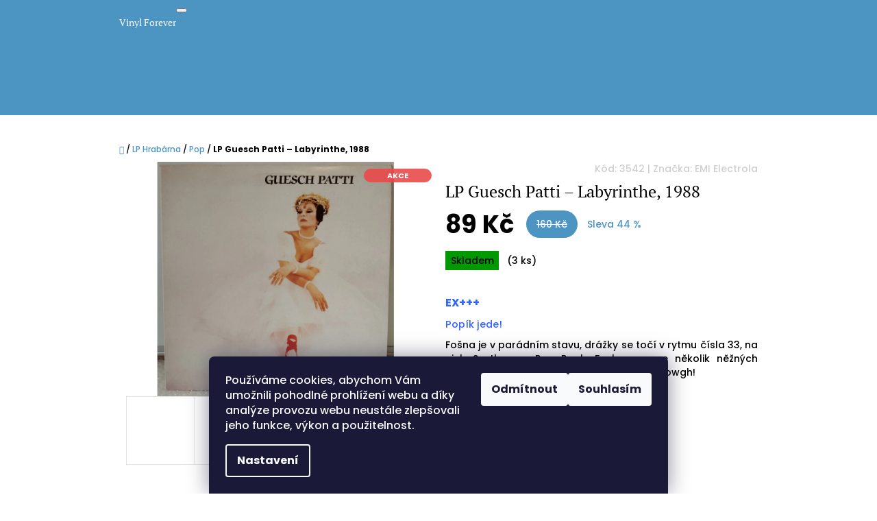

--- FILE ---
content_type: text/html; charset=utf-8
request_url: https://www.vinylforever.cz/damske-obleceni/lp-guesch-patti----labyrinthe--1988-3/
body_size: 20003
content:
<!doctype html><html lang="cs" dir="ltr" class="header-background-light external-fonts-loaded"><head><meta charset="utf-8" /><meta name="viewport" content="width=device-width,initial-scale=1" /><title>LP Guesch Patti ‎– Labyrinthe, 1988 - Vinyl Forever</title><link rel="preconnect" href="https://cdn.myshoptet.com" /><link rel="dns-prefetch" href="https://cdn.myshoptet.com" /><link rel="preload" href="https://cdn.myshoptet.com/prj/dist/master/cms/libs/jquery/jquery-1.11.3.min.js" as="script" /><link href="https://cdn.myshoptet.com/prj/dist/master/cms/templates/frontend_templates/shared/css/font-face/poppins.css" rel="stylesheet"><link href="https://cdn.myshoptet.com/prj/dist/master/cms/templates/frontend_templates/shared/css/font-face/pt-serif.css" rel="stylesheet"><link href="https://cdn.myshoptet.com/prj/dist/master/shop/dist/font-shoptet-10.css.8c2408abe456ea0fcfd3.css" rel="stylesheet"><script>
dataLayer = [];
dataLayer.push({'shoptet' : {
    "pageId": 676,
    "pageType": "productDetail",
    "currency": "CZK",
    "currencyInfo": {
        "decimalSeparator": ",",
        "exchangeRate": 1,
        "priceDecimalPlaces": 2,
        "symbol": "K\u010d",
        "symbolLeft": 0,
        "thousandSeparator": " "
    },
    "language": "cs",
    "projectId": 167971,
    "product": {
        "id": 9435,
        "guid": "e05ddea0-5945-11ed-b133-0cc47a6c9c84",
        "hasVariants": false,
        "codes": [
            {
                "code": 3542,
                "quantity": "3",
                "stocks": [
                    {
                        "id": "ext",
                        "quantity": "3"
                    }
                ]
            }
        ],
        "code": "3542",
        "name": "LP Guesch Patti \u200e\u2013 Labyrinthe, 1988",
        "appendix": "",
        "weight": 0.29999999999999999,
        "manufacturer": "EMI Electrola",
        "manufacturerGuid": "1EF5332765C86B3A8CEDDA0BA3DED3EE",
        "currentCategory": "LP Hrab\u00e1rna | Pop",
        "currentCategoryGuid": "a4e0f8aa-d7b4-11e0-9a5c-feab5ed617ed",
        "defaultCategory": "LP Hrab\u00e1rna | Pop",
        "defaultCategoryGuid": "a4e0f8aa-d7b4-11e0-9a5c-feab5ed617ed",
        "currency": "CZK",
        "priceWithVat": 89
    },
    "stocks": [
        {
            "id": "ext",
            "title": "Sklad",
            "isDeliveryPoint": 0,
            "visibleOnEshop": 1
        }
    ],
    "cartInfo": {
        "id": null,
        "freeShipping": false,
        "freeShippingFrom": null,
        "leftToFreeGift": {
            "formattedPrice": "0 K\u010d",
            "priceLeft": 0
        },
        "freeGift": false,
        "leftToFreeShipping": {
            "priceLeft": null,
            "dependOnRegion": null,
            "formattedPrice": null
        },
        "discountCoupon": [],
        "getNoBillingShippingPrice": {
            "withoutVat": 0,
            "vat": 0,
            "withVat": 0
        },
        "cartItems": [],
        "taxMode": "ORDINARY"
    },
    "cart": [],
    "customer": {
        "priceRatio": 1,
        "priceListId": 1,
        "groupId": null,
        "registered": false,
        "mainAccount": false
    }
}});
dataLayer.push({'cookie_consent' : {
    "marketing": "denied",
    "analytics": "denied"
}});
document.addEventListener('DOMContentLoaded', function() {
    shoptet.consent.onAccept(function(agreements) {
        if (agreements.length == 0) {
            return;
        }
        dataLayer.push({
            'cookie_consent' : {
                'marketing' : (agreements.includes(shoptet.config.cookiesConsentOptPersonalisation)
                    ? 'granted' : 'denied'),
                'analytics': (agreements.includes(shoptet.config.cookiesConsentOptAnalytics)
                    ? 'granted' : 'denied')
            },
            'event': 'cookie_consent'
        });
    });
});
</script>
<meta property="og:type" content="website"><meta property="og:site_name" content="vinylforever.cz"><meta property="og:url" content="https://www.vinylforever.cz/damske-obleceni/lp-guesch-patti----labyrinthe--1988-3/"><meta property="og:title" content="LP Guesch Patti ‎– Labyrinthe, 1988 - Vinyl Forever"><meta name="author" content="Vinyl Forever"><meta name="web_author" content="Shoptet.cz"><meta name="dcterms.rightsHolder" content="www.vinylforever.cz"><meta name="robots" content="index,follow"><meta property="og:description" content="LP Guesch Patti ‎– Labyrinthe, 1988.  
EX+++
Popík jede!
Fošna je v parádním stavu, drážky se točí v rytmu čísla 33, na nich Synth-pop, Pop Rock, Funk a pouze několik něžných vlásenek. Paráda. Obal je krásný, hranatý. Howgh!
 "><meta name="description" content="LP Guesch Patti ‎– Labyrinthe, 1988.  
EX+++
Popík jede!
Fošna je v parádním stavu, drážky se točí v rytmu čísla 33, na nich Synth-pop, Pop Rock, Funk a pouze několik něžných vlásenek. Paráda. Obal je krásný, hranatý. Howgh!
 "><meta property="og:image" content="https://cdn.myshoptet.com/usr/www.vinylforever.cz/user/shop/big/9435_lp-guesch-patti----labyrinthe--1988.jpg?6664b072"><meta property="product:price:amount" content="89"><meta property="product:price:currency" content="CZK"><style>:root {--color-primary: #4c94c2;--color-primary-h: 203;--color-primary-s: 49%;--color-primary-l: 53%;--color-primary-hover: #4280a8;--color-primary-hover-h: 204;--color-primary-hover-s: 44%;--color-primary-hover-l: 46%;--color-secondary: #468c98;--color-secondary-h: 189;--color-secondary-s: 37%;--color-secondary-l: 44%;--color-secondary-hover: #3b7580;--color-secondary-hover-h: 190;--color-secondary-hover-s: 37%;--color-secondary-hover-l: 37%;--color-tertiary: #f2c514;--color-tertiary-h: 48;--color-tertiary-s: 90%;--color-tertiary-l: 51%;--color-tertiary-hover: #d1aa11;--color-tertiary-hover-h: 48;--color-tertiary-hover-s: 85%;--color-tertiary-hover-l: 44%;--color-header-background: #ffffff;--template-font: "Poppins";--template-headings-font: "PT Serif";--header-background-url: url("[data-uri]");--cookies-notice-background: #1A1937;--cookies-notice-color: #F8FAFB;--cookies-notice-button-hover: #f5f5f5;--cookies-notice-link-hover: #27263f;--templates-update-management-preview-mode-content: "Náhled aktualizací šablony je aktivní pro váš prohlížeč."}</style>
    
    <link href="https://cdn.myshoptet.com/prj/dist/master/shop/dist/main-10.less.9f94eacd43912b312b46.css" rel="stylesheet" />
            <link href="https://cdn.myshoptet.com/prj/dist/master/shop/dist/mobile-header-v1-10.less.555a70b2576ed56d92ba.css" rel="stylesheet" />
    
    <script>var shoptet = shoptet || {};</script>
    <script src="https://cdn.myshoptet.com/prj/dist/master/shop/dist/main-3g-header.js.05f199e7fd2450312de2.js"></script>
<!-- User include --><!-- service 409(63) html code header -->
<style>
#filters h4{cursor:pointer;}[class~=slider-wrapper],[class~=filter-section]{padding-left:0;}#filters h4{padding-left:13.5pt;}[class~=filter-section],[class~=slider-wrapper]{padding-bottom:0 !important;}#filters h4:before{position:absolute;}#filters h4:before{left:0;}[class~=filter-section],[class~=slider-wrapper]{padding-right:0;}#filters h4{padding-bottom:9pt;}#filters h4{padding-right:13.5pt;}#filters > .slider-wrapper,[class~=slider-wrapper] > div,.filter-sections form,[class~=slider-wrapper][class~=filter-section] > div,.razeni > form{display:none;}#filters h4:before,#filters .otevreny h4:before{content:"\e911";}#filters h4{padding-top:9pt;}[class~=filter-section],[class~=slider-wrapper]{padding-top:0 !important;}[class~=filter-section]{border-top-width:0 !important;}[class~=filter-section]{border-top-style:none !important;}[class~=filter-section]{border-top-color:currentColor !important;}#filters .otevreny h4:before,#filters h4:before{font-family:shoptet;}#filters h4{position:relative;}#filters h4{margin-left:0 !important;}[class~=filter-section]{border-image:none !important;}#filters h4{margin-bottom:0 !important;}#filters h4{margin-right:0 !important;}#filters h4{margin-top:0 !important;}#filters h4{border-top-width:.0625pc;}#filters h4{border-top-style:solid;}#filters h4{border-top-color:#e0e0e0;}[class~=slider-wrapper]{max-width:none;}[class~=otevreny] form,.slider-wrapper.otevreny > div,[class~=slider-wrapper][class~=otevreny] > div,.otevreny form{display:block;}#filters h4{border-image:none;}[class~=param-filter-top]{margin-bottom:.9375pc;}[class~=otevreny] form{margin-bottom:15pt;}[class~=slider-wrapper]{color:inherit;}#filters .otevreny h4:before{-webkit-transform:rotate(180deg);}[class~=slider-wrapper],#filters h4:before{background:none;}#filters h4:before{-webkit-transform:rotate(90deg);}#filters h4:before{-moz-transform:rotate(90deg);}[class~=param-filter-top] form{display:block !important;}#filters h4:before{-o-transform:rotate(90deg);}#filters h4:before{-ms-transform:rotate(90deg);}#filters h4:before{transform:rotate(90deg);}#filters h4:before{font-size:.104166667in;}#filters .otevreny h4:before{-moz-transform:rotate(180deg);}#filters .otevreny h4:before{-o-transform:rotate(180deg);}#filters h4:before{top:36%;}#filters .otevreny h4:before{-ms-transform:rotate(180deg);}#filters h4:before{height:auto;}#filters h4:before{width:auto;}#filters .otevreny h4:before{transform:rotate(180deg);}
@media screen and (max-width: 767px) {
.param-filter-top{padding-top: 15px;}
}
#content .filters-wrapper > div:first-of-type, #footer .filters-wrapper > div:first-of-type {text-align: left;}
.template-11.one-column-body .content .filter-sections{padding-top: 15px; padding-bottom: 15px;}
</style>
<!-- project html code header -->
<link rel="apple-touch-icon" sizes="180x180" href="/user/documents/apple-touch-icon.png">
<link rel="icon" type="image/png" sizes="32x32" href="/user/documents/favicon-32x32.png">
<link rel="icon" type="image/png" sizes="16x16" href="/user/documents/favicon-16x16.png">
<link rel="manifest" href="/user/documents/manifest.json">
<link rel="mask-icon" href="/user/documents/safari-pinned-tab.svg" color="#5bbad5">
<link rel="shortcut icon" href="/user/documents/favicon.ico">
<meta name="msapplication-config" content="/user/documents/browserconfig.xml">
<meta name="theme-color" content="#ffffff">
<!-- /User include --><link rel="canonical" href="https://www.vinylforever.cz/damske-obleceni/lp-guesch-patti----labyrinthe--1988-3/" /></head>
    <body class="desktop id-676 in-damske-obleceni template-10 type-product type-detail one-column-body columns-mobile-2 columns-3 ums_forms_redesign--off ums_a11y_category_page--on ums_discussion_rating_forms--off ums_flags_display_unification--on ums_a11y_login--on mobile-header-version-1"><noscript>
    <style>
        #header {
            padding-top: 0;
            position: relative !important;
            top: 0;
        }
        .header-navigation {
            position: relative !important;
        }
        .overall-wrapper {
            margin: 0 !important;
        }
        body:not(.ready) {
            visibility: visible !important;
        }
    </style>
    <div class="no-javascript">
        <div class="no-javascript__title">Musíte změnit nastavení vašeho prohlížeče</div>
        <div class="no-javascript__text">Podívejte se na: <a href="https://www.google.com/support/bin/answer.py?answer=23852">Jak povolit JavaScript ve vašem prohlížeči</a>.</div>
        <div class="no-javascript__text">Pokud používáte software na blokování reklam, může být nutné povolit JavaScript z této stránky.</div>
        <div class="no-javascript__text">Děkujeme.</div>
    </div>
</noscript>
    <div class="siteCookies siteCookies--bottom siteCookies--dark js-siteCookies" role="dialog" data-testid="cookiesPopup" data-nosnippet>
        <div class="siteCookies__form">
            <div class="siteCookies__content">
                <div class="siteCookies__text">
                    Používáme cookies, abychom Vám umožnili pohodlné prohlížení webu a díky analýze provozu webu neustále zlepšovali jeho funkce, výkon a použitelnost.
                </div>
                <p class="siteCookies__links">
                    <button class="siteCookies__link js-cookies-settings" aria-label="Nastavení cookies" data-testid="cookiesSettings">Nastavení</button>
                </p>
            </div>
            <div class="siteCookies__buttonWrap">
                                    <button class="siteCookies__button js-cookiesConsentSubmit" value="reject" aria-label="Odmítnout cookies" data-testid="buttonCookiesReject">Odmítnout</button>
                                <button class="siteCookies__button js-cookiesConsentSubmit" value="all" aria-label="Přijmout cookies" data-testid="buttonCookiesAccept">Souhlasím</button>
            </div>
        </div>
        <script>
            document.addEventListener("DOMContentLoaded", () => {
                const siteCookies = document.querySelector('.js-siteCookies');
                document.addEventListener("scroll", shoptet.common.throttle(() => {
                    const st = document.documentElement.scrollTop;
                    if (st > 1) {
                        siteCookies.classList.add('siteCookies--scrolled');
                    } else {
                        siteCookies.classList.remove('siteCookies--scrolled');
                    }
                }, 100));
            });
        </script>
    </div>
<a href="#content" class="skip-link sr-only">Přejít na obsah</a><div class="overall-wrapper">
    <div class="user-action">
                    <div class="user-action-in">
            <div id="login" class="user-action-login popup-widget login-widget" role="dialog" aria-labelledby="loginHeading">
        <div class="popup-widget-inner">
                            <h2 id="loginHeading">Přihlášení k vašemu účtu</h2><div id="customerLogin"><form action="/action/Customer/Login/" method="post" id="formLoginIncluded" class="csrf-enabled formLogin" data-testid="formLogin"><input type="hidden" name="referer" value="" /><div class="form-group"><div class="input-wrapper email js-validated-element-wrapper no-label"><input type="email" name="email" class="form-control" autofocus placeholder="E-mailová adresa (např. jan@novak.cz)" data-testid="inputEmail" autocomplete="email" required /></div></div><div class="form-group"><div class="input-wrapper password js-validated-element-wrapper no-label"><input type="password" name="password" class="form-control" placeholder="Heslo" data-testid="inputPassword" autocomplete="current-password" required /><span class="no-display">Nemůžete vyplnit toto pole</span><input type="text" name="surname" value="" class="no-display" /></div></div><div class="form-group"><div class="login-wrapper"><button type="submit" class="btn btn-secondary btn-text btn-login" data-testid="buttonSubmit">Přihlásit se</button><div class="password-helper"><a href="/registrace/" data-testid="signup" rel="nofollow">Nová registrace</a><a href="/klient/zapomenute-heslo/" rel="nofollow">Zapomenuté heslo</a></div></div></div></form>
</div>                    </div>
    </div>

                <div id="cart-widget" class="user-action-cart popup-widget cart-widget loader-wrapper" data-testid="popupCartWidget" role="dialog" aria-hidden="true">
    <div class="popup-widget-inner cart-widget-inner place-cart-here">
        <div class="loader-overlay">
            <div class="loader"></div>
        </div>
    </div>

    <div class="cart-widget-button">
        <a href="/kosik/" class="btn btn-conversion" id="continue-order-button" rel="nofollow" data-testid="buttonNextStep">Pokračovat do košíku</a>
    </div>
</div>
    
        <div class="user-action-search popup-widget search-widget"  itemscope itemtype="https://schema.org/WebSite" data-testid="searchWidget">
        <meta itemprop="headline" content="Pop"/><meta itemprop="url" content="https://www.vinylforever.cz"/><meta itemprop="text" content="LP Guesch Patti ‎– Labyrinthe, 1988. &amp;amp;nbsp; EX+++ Popík jede! Fošna je v parádním stavu, drážky se točí v rytmu čísla 33, na nich Synth-pop, Pop Rock, Funk a pouze několik něžných vlásenek. Paráda. Obal je krásný, hranatý. Howgh! &amp;amp;nbsp;"/>        <div class="popup-widget-inner">
            <div class="search"><h2>Co potřebujete najít?</h2><form action="/action/ProductSearch/prepareString/" method="post"
    id="formSearchForm" class="search-form compact-form js-search-main"
    itemprop="potentialAction" itemscope itemtype="https://schema.org/SearchAction" data-testid="searchForm">
    <fieldset>
        <meta itemprop="target"
            content="https://www.vinylforever.cz/vyhledavani/?string={string}"/>
        <input type="hidden" name="language" value="cs"/>
        
            
<input
    type="search"
    name="string"
        class="query-input form-control search-input js-search-input lg"
    placeholder="Napište, co hledáte"
    autocomplete="off"
    required
    itemprop="query-input"
    aria-label="Vyhledávání"
    data-testid="searchInput"
>
            <button type="submit" class="btn btn-default btn-arrow-right btn-lg" data-testid="searchBtn"><span class="sr-only">Hledat</span></button>
        
    </fieldset>
</form>
<h3>Doporučujeme</h3><div class="recommended-products"></div></div>
        </div>
    </div>
</div>
            </div>
<header id="header"><div class="container navigation-wrapper">
    <div class="header-navigation">
        <div>
            <div class="site-name"><a href="/" class="text-logo" data-testid="linkWebsiteLogo"><span><span class="header__title">Vinyl Forever</span><small class="motto">Volume doprava a nikdy jinak!</small></span></a></div>            
    <div class="navigation-buttons">
                <a href="#" class="toggle-window" data-target="search" data-hover="true" data-testid="linkSearchIcon"><span class="sr-only">Hledat</span></a>
                                    <button class="top-nav-button top-nav-button-login toggle-window" type="button" data-target="login" data-hover="true" aria-haspopup="dialog" aria-expanded="false" aria-controls="login" data-testid="signin">
                    <span class="sr-only">Přihlášení</span>
                </button>
                            <a href="/kosik/" class="toggle-window cart-count" data-hover="true" data-target="cart" data-redirect="true" data-testid="headerCart" rel="nofollow" aria-haspopup="dialog" aria-expanded="false" aria-controls="cart-widget">
            <span class="sr-only">Nákupní košík</span>
                    </a>
        <a href="#" class="toggle-window" data-target="navigation" data-hover="true" data-testid="hamburgerMenu"><span class="sr-only">Menu</span></a>
    </div>

            <nav id="navigation" class="hovered-nav" aria-label="Hlavní menu" data-collapsible="true"><div class="navigation-in menu"><ul class="menu-level-1" role="menubar" data-testid="headerMenuItems"><li class="menu-item-673 ext" role="none"><a href="/lp/" data-testid="headerMenuItem" role="menuitem" aria-haspopup="true" aria-expanded="false"><b>LP Hrabárna</b><span class="submenu-arrow"></span></a><ul class="menu-level-2" aria-label="LP Hrabárna" tabindex="-1" role="menu"><li class="menu-item-723" role="none"><a href="/blues/" data-testid="headerMenuItem" role="menuitem"><span>Blues</span></a>
                        </li><li class="menu-item-801" role="none"><a href="/disco/" data-testid="headerMenuItem" role="menuitem"><span>Disco</span></a>
                        </li><li class="menu-item-714" role="none"><a href="/electronic/" data-testid="headerMenuItem" role="menuitem"><span>Electronic</span></a>
                        </li><li class="menu-item-687" role="none"><a href="/folk--world-country/" data-testid="headerMenuItem" role="menuitem"><span>Folk, World,Country</span></a>
                        </li><li class="menu-item-829" role="none"><a href="/hip-hop--rap/" data-testid="headerMenuItem" role="menuitem"><span>Hip hop, Rap</span></a>
                        </li><li class="menu-item-677" role="none"><a href="/detske-obleceni/" data-testid="headerMenuItem" role="menuitem"><span>Jazz</span></a>
                        </li><li class="menu-item-684" role="none"><a href="/klasika/" data-testid="headerMenuItem" role="menuitem"><span>Klasika</span></a>
                        </li><li class="menu-item-807" role="none"><a href="/metal/" data-testid="headerMenuItem" role="menuitem"><span>Metal</span></a>
                        </li><li class="menu-item-676 active" role="none"><a href="/damske-obleceni/" data-testid="headerMenuItem" role="menuitem"><span>Pop</span></a>
                        </li><li class="menu-item-735" role="none"><a href="/reggae/" data-testid="headerMenuItem" role="menuitem"><span>Reggae</span></a>
                        </li><li class="menu-item-675" role="none"><a href="/lp-hrabarna/" data-testid="headerMenuItem" role="menuitem"><span>Rock</span></a>
                        </li><li class="menu-item-708" role="none"><a href="/soul--funk-2/" data-testid="headerMenuItem" role="menuitem"><span>Soul, Funk</span></a>
                        </li><li class="menu-item-729" role="none"><a href="/soundtrack/" data-testid="headerMenuItem" role="menuitem"><span>Soundtrack</span></a>
                        </li><li class="menu-item-795" role="none"><a href="/various/" data-testid="headerMenuItem" role="menuitem"><span>Various</span></a>
                        </li><li class="menu-item-862" role="none"><a href="/ojetiny-do-20-kc/" data-testid="headerMenuItem" role="menuitem"><span>Ojetiny do 20 Kč</span></a>
                        </li><li class="menu-item-865" role="none"><a href="/ostatni/" data-testid="headerMenuItem" role="menuitem"><span>Ostatní</span></a>
                        </li></ul></li>
<li class="menu-item-768 ext" role="none"><a href="/kosilky-pro-milacky/" data-testid="headerMenuItem" role="menuitem" aria-haspopup="true" aria-expanded="false"><b>Košilky pro miláčky</b><span class="submenu-arrow"></span></a><ul class="menu-level-2" aria-label="Košilky pro miláčky" tabindex="-1" role="menu"><li class="menu-item-771" role="none"><a href="/vnejsi/" data-testid="headerMenuItem" role="menuitem"><span>Vnější</span></a>
                        </li><li class="menu-item-774" role="none"><a href="/vnitrni/" data-testid="headerMenuItem" role="menuitem"><span>Vnitřní</span></a>
                        </li></ul></li>
<li class="menu-item-825" role="none"><a href="/hodnoceni-fosen-2/" data-testid="headerMenuItem" role="menuitem" aria-expanded="false"><b>Hodnocení Fošen</b></a></li>
<li class="menu-item--6" role="none"><a href="/napiste-nam/" data-testid="headerMenuItem" role="menuitem" aria-expanded="false"><b>Napište nám</b></a></li>
</ul>
    <ul class="navigationActions" role="menu">
                            <li role="none">
                                    <a href="/login/?backTo=%2Fdamske-obleceni%2Flp-guesch-patti----labyrinthe--1988-3%2F" rel="nofollow" data-testid="signin" role="menuitem"><span>Přihlášení</span></a>
                            </li>
                        </ul>
</div><span class="navigation-close"></span></nav><div class="menu-helper" data-testid="hamburgerMenu"><span>Více</span></div>
        </div>
    </div>

                </div>
    </header><!-- / header -->

    

<div id="content-wrapper" class="container content-wrapper">
    
                                <div class="breadcrumbs navigation-home-icon-wrapper" itemscope itemtype="https://schema.org/BreadcrumbList">
                                                                            <span id="navigation-first" data-basetitle="Vinyl Forever" itemprop="itemListElement" itemscope itemtype="https://schema.org/ListItem">
                <a href="/" itemprop="item" class="navigation-home-icon"><span class="sr-only" itemprop="name">Domů</span></a>
                <span class="navigation-bullet">/</span>
                <meta itemprop="position" content="1" />
            </span>
                                <span id="navigation-1" itemprop="itemListElement" itemscope itemtype="https://schema.org/ListItem">
                <a href="/lp/" itemprop="item" data-testid="breadcrumbsSecondLevel"><span itemprop="name">LP Hrabárna</span></a>
                <span class="navigation-bullet">/</span>
                <meta itemprop="position" content="2" />
            </span>
                                <span id="navigation-2" itemprop="itemListElement" itemscope itemtype="https://schema.org/ListItem">
                <a href="/damske-obleceni/" itemprop="item" data-testid="breadcrumbsSecondLevel"><span itemprop="name">Pop</span></a>
                <span class="navigation-bullet">/</span>
                <meta itemprop="position" content="3" />
            </span>
                                            <span id="navigation-3" itemprop="itemListElement" itemscope itemtype="https://schema.org/ListItem" data-testid="breadcrumbsLastLevel">
                <meta itemprop="item" content="https://www.vinylforever.cz/damske-obleceni/lp-guesch-patti----labyrinthe--1988-3/" />
                <meta itemprop="position" content="4" />
                <span itemprop="name" data-title="LP Guesch Patti ‎– Labyrinthe, 1988">LP Guesch Patti ‎– Labyrinthe, 1988 <span class="appendix"></span></span>
            </span>
            </div>
            
    <div class="content-wrapper-in">
                <main id="content" class="content wide">
                            
<div class="p-detail" itemscope itemtype="https://schema.org/Product">

    
    <meta itemprop="name" content="LP Guesch Patti ‎– Labyrinthe, 1988" />
    <meta itemprop="category" content="Úvodní stránka &gt; LP Hrabárna &gt; Pop &gt; LP Guesch Patti ‎– Labyrinthe, 1988" />
    <meta itemprop="url" content="https://www.vinylforever.cz/damske-obleceni/lp-guesch-patti----labyrinthe--1988-3/" />
    <meta itemprop="image" content="https://cdn.myshoptet.com/usr/www.vinylforever.cz/user/shop/big/9435_lp-guesch-patti----labyrinthe--1988.jpg?6664b072" />
            <meta itemprop="description" content="&amp;nbsp;
EX+++
Popík jede!
Fošna je v parádním stavu, drážky se točí v rytmu čísla 33, na nich Synth-pop, Pop Rock, Funk a pouze několik něžných vlásenek. Paráda. Obal je krásný, hranatý. Howgh!
&amp;nbsp;" />
                <span class="js-hidden" itemprop="manufacturer" itemscope itemtype="https://schema.org/Organization">
            <meta itemprop="name" content="EMI Electrola" />
        </span>
        <span class="js-hidden" itemprop="brand" itemscope itemtype="https://schema.org/Brand">
            <meta itemprop="name" content="EMI Electrola" />
        </span>
                                        
        <div class="p-detail-inner">

                <form action="/action/Cart/addCartItem/" method="post" id="product-detail-form" class="pr-action clearfix csrf-enabled" data-testid="formProduct">
                            <meta itemprop="productID" content="9435" /><meta itemprop="identifier" content="e05ddea0-5945-11ed-b133-0cc47a6c9c84" /><meta itemprop="sku" content="3542" /><span itemprop="offers" itemscope itemtype="https://schema.org/Offer"><link itemprop="availability" href="https://schema.org/InStock" /><meta itemprop="url" content="https://www.vinylforever.cz/damske-obleceni/lp-guesch-patti----labyrinthe--1988-3/" /><meta itemprop="price" content="89.00" /><meta itemprop="priceCurrency" content="CZK" /></span><input type="hidden" name="productId" value="9435" /><input type="hidden" name="priceId" value="9507" /><input type="hidden" name="language" value="cs" />

                
                
                <div class="p-image-wrapper">

                    
                <div class="flags flags-default">            <span class="flag flag-action">
            Akce
    </span>
        
            
            
                
    </div>
    


                    
                    <div class="p-image" style="" data-testid="mainImage">
                        

<a href="https://cdn.myshoptet.com/usr/www.vinylforever.cz/user/shop/big/9435_lp-guesch-patti----labyrinthe--1988.jpg?6664b072" class="p-main-image cloud-zoom" data-href="https://cdn.myshoptet.com/usr/www.vinylforever.cz/user/shop/orig/9435_lp-guesch-patti----labyrinthe--1988.jpg?6664b072"><img src="https://cdn.myshoptet.com/usr/www.vinylforever.cz/user/shop/big/9435_lp-guesch-patti----labyrinthe--1988.jpg?6664b072" alt="LP Guesch Patti ‎– Labyrinthe, 1988" width="1024" height="768"  fetchpriority="high" />
</a>                    </div>

                    
    <div class="col-sm-12 p-thumbnails-wrapper">

        <div class="p-thumbnails">

            <div class="p-thumbnails-inner">

                <div>
                                                                                        <a href="https://cdn.myshoptet.com/usr/www.vinylforever.cz/user/shop/big/9435_lp-guesch-patti----labyrinthe--1988.jpg?6664b072" class="p-thumbnail highlighted">
                            <img src="data:image/svg+xml,%3Csvg%20width%3D%22100%22%20height%3D%22100%22%20xmlns%3D%22http%3A%2F%2Fwww.w3.org%2F2000%2Fsvg%22%3E%3C%2Fsvg%3E" alt="LP Guesch Patti ‎– Labyrinthe, 1988" width="100" height="100"  data-src="https://cdn.myshoptet.com/usr/www.vinylforever.cz/user/shop/related/9435_lp-guesch-patti----labyrinthe--1988.jpg?6664b072" fetchpriority="low" />
                        </a>
                        <a href="https://cdn.myshoptet.com/usr/www.vinylforever.cz/user/shop/big/9435_lp-guesch-patti----labyrinthe--1988.jpg?6664b072" class="cbox-gal" data-gallery="lightbox[gallery]" data-alt="LP Guesch Patti ‎– Labyrinthe, 1988"></a>
                                                                    <a href="https://cdn.myshoptet.com/usr/www.vinylforever.cz/user/shop/big/9435-1_lp-guesch-patti----labyrinthe--1988.jpg?6664b072" class="p-thumbnail">
                            <img src="data:image/svg+xml,%3Csvg%20width%3D%22100%22%20height%3D%22100%22%20xmlns%3D%22http%3A%2F%2Fwww.w3.org%2F2000%2Fsvg%22%3E%3C%2Fsvg%3E" alt="LP Guesch Patti ‎– Labyrinthe, 1988" width="100" height="100"  data-src="https://cdn.myshoptet.com/usr/www.vinylforever.cz/user/shop/related/9435-1_lp-guesch-patti----labyrinthe--1988.jpg?6664b072" fetchpriority="low" />
                        </a>
                        <a href="https://cdn.myshoptet.com/usr/www.vinylforever.cz/user/shop/big/9435-1_lp-guesch-patti----labyrinthe--1988.jpg?6664b072" class="cbox-gal" data-gallery="lightbox[gallery]" data-alt="LP Guesch Patti ‎– Labyrinthe, 1988"></a>
                                                                    <a href="https://cdn.myshoptet.com/usr/www.vinylforever.cz/user/shop/big/9435-2_lp-guesch-patti----labyrinthe--1988.jpg?6664b072" class="p-thumbnail">
                            <img src="data:image/svg+xml,%3Csvg%20width%3D%22100%22%20height%3D%22100%22%20xmlns%3D%22http%3A%2F%2Fwww.w3.org%2F2000%2Fsvg%22%3E%3C%2Fsvg%3E" alt="LP Guesch Patti ‎– Labyrinthe, 1988" width="100" height="100"  data-src="https://cdn.myshoptet.com/usr/www.vinylforever.cz/user/shop/related/9435-2_lp-guesch-patti----labyrinthe--1988.jpg?6664b072" fetchpriority="low" />
                        </a>
                        <a href="https://cdn.myshoptet.com/usr/www.vinylforever.cz/user/shop/big/9435-2_lp-guesch-patti----labyrinthe--1988.jpg?6664b072" class="cbox-gal" data-gallery="lightbox[gallery]" data-alt="LP Guesch Patti ‎– Labyrinthe, 1988"></a>
                                                                    <a href="https://cdn.myshoptet.com/usr/www.vinylforever.cz/user/shop/big/9435-3_lp-guesch-patti----labyrinthe--1988.jpg?6664b072" class="p-thumbnail">
                            <img src="data:image/svg+xml,%3Csvg%20width%3D%22100%22%20height%3D%22100%22%20xmlns%3D%22http%3A%2F%2Fwww.w3.org%2F2000%2Fsvg%22%3E%3C%2Fsvg%3E" alt="LP Guesch Patti ‎– Labyrinthe, 1988" width="100" height="100"  data-src="https://cdn.myshoptet.com/usr/www.vinylforever.cz/user/shop/related/9435-3_lp-guesch-patti----labyrinthe--1988.jpg?6664b072" fetchpriority="low" />
                        </a>
                        <a href="https://cdn.myshoptet.com/usr/www.vinylforever.cz/user/shop/big/9435-3_lp-guesch-patti----labyrinthe--1988.jpg?6664b072" class="cbox-gal" data-gallery="lightbox[gallery]" data-alt="LP Guesch Patti ‎– Labyrinthe, 1988"></a>
                                    </div>

            </div>

            <a href="#" class="thumbnail-prev"></a>
            <a href="#" class="thumbnail-next"></a>

        </div>

    </div>


                </div>

                
                <div class="p-info-wrapper">
                                                                <div class="p-detail-top">

                            <span class="p-code">
        <span class="p-code-label">Kód:</span>
                    <span>3542</span>
            </span>

                        <i>|</i>
                                                    <span class="p-vendor">Značka: <a href="/znacka/emi-electrola/" data-testid="productCardBrandName">EMI Electrola</a></span>
                        
                    </div>

                    <h1>  LP Guesch Patti ‎– Labyrinthe, 1988</h1>

                    
                
                    
                                            <div class="price price-table">

                            <div class="p-final-price-wrapper">
                                                                    <strong class="price-final" data-testid="productCardPrice">
            <span class="price-final-holder">
                89 Kč
    

        </span>
    </strong>
                                        <span class="price-standard">
                                            <span>160 Kč</span>
                        </span>
                                        <span class="price-save">
            
                        Sleva
                44 %
        </span>
                                                                            <span class="price-measure">
                    
                        </span>
                                    
                                                            </div>

                                                            <div class="availability-wrapper">
                                    

    
    <span class="availability-label" style="background-color: #009901" data-testid="labelAvailability">
                    Skladem            </span>
        <span class="availability-amount" data-testid="numberAvailabilityAmount">(3&nbsp;ks)</span>

                                </div>
                            
                        </div>

                        
                        
                                                                        <div class="p-details">
                                                    <div class="p-short-description" data-testid="productCardShortDescr">
                                <p style="text-align: justify;">&nbsp;</p>
<p style="text-align: justify;"><span style="font-size: 12pt; color: #3366ff;"><a href="/hodnoceni-fosen-2/" target="_blank" rel="noopener noreferrer" title="Hodnocení LP" style="color: #3366ff;"><strong>EX+++</strong></a></span></p>
<p style="text-align: justify;"><span style="color: #3366ff; font-size: 11pt;">Popík jede!</span></p>
<p style="text-align: justify;">Fošna je v parádním stavu, drážky se točí v rytmu čísla 33, na nich Synth-pop, Pop Rock, Funk a pouze několik něžných vlásenek. Paráda. Obal je krásný, hranatý. Howgh!</p>
<p style="text-align: justify;">&nbsp;</p>
                            </div>
                                                                    </div>
                
                        
                        
                                                                            
                                                    <div class="add-to-cart" data-testid="divAddToCart">
                                                                
<span class="quantity">
    <span
        class="increase-tooltip js-increase-tooltip"
        data-trigger="manual"
        data-container="body"
        data-original-title="Není možné zakoupit více než 9999 ks."
        aria-hidden="true"
        role="tooltip"
        data-testid="tooltip">
    </span>

    <span
        class="decrease-tooltip js-decrease-tooltip"
        data-trigger="manual"
        data-container="body"
        data-original-title="Minimální množství, které lze zakoupit, je 1 ks."
        aria-hidden="true"
        role="tooltip"
        data-testid="tooltip">
    </span>
    <label>
        <input
            type="number"
            name="amount"
            value="1"
            class="amount"
            autocomplete="off"
            data-decimals="0"
                        step="1"
            min="1"
            max="9999"
            aria-label="Množství"
            data-testid="cartAmount"/>
    </label>

    <button
        class="increase"
        type="button"
        aria-label="Zvýšit množství o 1"
        data-testid="increase">
            <span class="increase__sign">&plus;</span>
    </button>

    <button
        class="decrease"
        type="button"
        aria-label="Snížit množství o 1"
        data-testid="decrease">
            <span class="decrease__sign">&minus;</span>
    </button>
</span>
                                                                    <button type="submit" class="btn btn-conversion add-to-cart-button" data-testid="buttonAddToCart" aria-label="Do košíku LP Guesch Patti ‎– Labyrinthe, 1988">Do košíku</button>
                                                            </div>
                        
                                            
                    
                    

                    <div class="p-details-bottom">

                        <div class="p-details">

                            <table class="detail-parameters">
                                                                                                                                <tr>
    <th>
        <span class="row-header-label">
            Kategorie<span class="row-header-label-colon">:</span>
        </span>
    </th>
    <td>
        <a href="/damske-obleceni/">Pop</a>    </td>
</tr>
    <tr>
        <th>
            <span class="row-header-label">
                Hmotnost<span class="row-header-label-colon">:</span>
            </span>
        </th>
        <td>
            0.3 kg
        </td>
    </tr>
            <tr>
            <th>
                <span class="row-header-label">
                                            Stav<span class="row-header-label-colon">:</span>
                                    </span>
            </th>
            <td>
                                                            Excelent                                                </td>
        </tr>
            <tr>
            <th>
                <span class="row-header-label">
                                            Typ<span class="row-header-label-colon">:</span>
                                    </span>
            </th>
            <td>
                                                            LP                                                </td>
        </tr>
            <tr>
            <th>
                <span class="row-header-label">
                                            Rychlost<span class="row-header-label-colon">:</span>
                                    </span>
            </th>
            <td>
                                                            33 RPM                                                </td>
        </tr>
            <tr>
            <th>
                <span class="row-header-label">
                                            Velikost<span class="row-header-label-colon">:</span>
                                    </span>
            </th>
            <td>
                                                            12&quot;                                                </td>
        </tr>
            <tr>
            <th>
                <span class="row-header-label">
                                            Žánr<span class="row-header-label-colon">:</span>
                                    </span>
            </th>
            <td>
                                                            Pop,                                                                                 Soul, Funk                                                </td>
        </tr>
            <tr>
            <th>
                <span class="row-header-label">
                                            Země vydání<span class="row-header-label-colon">:</span>
                                    </span>
            </th>
            <td>
                                                            Německo                                                </td>
        </tr>
            <tr>
            <th>
                <span class="row-header-label">
                                            Nosič<span class="row-header-label-colon">:</span>
                                    </span>
            </th>
            <td>
                                                            Vinyl                                                </td>
        </tr>
                <tr>
            <th>
                <span class="row-header-label">
                                                                        Katalogové číslo<span class="row-header-label-colon">:</span>
                                                            </span>
            </th>
            <td>8 56 494</td>
        </tr>
                                </table>

                        </div>

                    </div>

                                                                                                            
                    
                    <div class="link-icons" data-testid="productDetailActionIcons">
    <a href="#" class="link-icon print" title="Tisknout produkt"><span>Tisk</span></a>
    <a href="/damske-obleceni/lp-guesch-patti----labyrinthe--1988-3:dotaz/" class="link-icon chat" title="Mluvit s prodejcem" rel="nofollow"><span>Zeptat se</span></a>
        </div>
                        <div class="social-icons share">
                                    
    </div>

                </div>

                        </form>
        </div>



    
    <div class="shp-tabs-wrapper p-detail-tabs-wrapper">
        <div class="row">
            <div class="col-sm-12 shp-tabs-row responsive-nav">
                <div class="shp-tabs-holder">
    <ul id="p-detail-tabs" class="shp-tabs p-detail-tabs visible-links" role="tablist">
                            <li class="shp-tab active" data-testid="tabDescription">
                <a href="#description" class="shp-tab-link" role="tab" data-toggle="tab">Popis</a>
            </li>
                                                                                                                         <li class="shp-tab" data-testid="tabDiscussion">
                                <a href="#productDiscussion" class="shp-tab-link" role="tab" data-toggle="tab">Diskuze</a>
            </li>
                                        </ul>
</div>
            </div>
            <div class="col-sm-12 ">
                <div id="tab-content" class="tab-content">
                                                                <div id="description" class="tab-pane fade in active" role="tabpanel">
        <div class="description-inner">
            <div class="basic-description">
                
                                    <p>Popis produktu není dostupný</p>
                            </div>
            
        </div>
    </div>
                                                                                                                                                    <div id="productDiscussion" class="tab-pane fade" role="tabpanel" data-testid="areaDiscussion">
        <div id="discussionWrapper" class="discussion-wrapper unveil-wrapper" data-parent-tab="productDiscussion" data-testid="wrapperDiscussion">
                                    
    <div class="discussionContainer js-discussion-container" data-editorid="discussion">
                    <p data-testid="textCommentNotice">Buďte první, kdo napíše příspěvek k této položce. </p>
                                                        <div class="add-comment discussion-form-trigger" data-unveil="discussion-form" aria-expanded="false" aria-controls="discussion-form" role="button">
                <span class="link-like comment-icon" data-testid="buttonAddComment">Přidat komentář</span>
                        </div>
                        <div id="discussion-form" class="discussion-form vote-form js-hidden">
                            <form action="/action/ProductDiscussion/addPost/" method="post" id="formDiscussion" data-testid="formDiscussion">
    <input type="hidden" name="formId" value="9" />
    <input type="hidden" name="discussionEntityId" value="9435" />
            <div class="row">
        <div class="form-group col-xs-12 col-sm-6">
            <input type="text" name="fullName" value="" id="fullName" class="form-control" placeholder="Jméno" data-testid="inputUserName"/>
                        <span class="no-display">Nevyplňujte toto pole:</span>
            <input type="text" name="surname" value="" class="no-display" />
        </div>
        <div class="form-group js-validated-element-wrapper no-label col-xs-12 col-sm-6">
            <input type="email" name="email" value="" id="email" class="form-control js-validate-required" placeholder="E-mail" data-testid="inputEmail"/>
        </div>
        <div class="col-xs-12">
            <div class="form-group">
                <input type="text" name="title" id="title" class="form-control" placeholder="Název" data-testid="inputTitle" />
            </div>
            <div class="form-group no-label js-validated-element-wrapper">
                <textarea name="message" id="message" class="form-control js-validate-required" rows="7" placeholder="Komentář" data-testid="inputMessage"></textarea>
            </div>
                                    <fieldset class="box box-sm box-bg-default">
    <h4>Bezpečnostní kontrola</h4>
    <div class="form-group captcha-image">
        <img src="[data-uri]" alt="" data-testid="imageCaptcha" width="150" height="40"  fetchpriority="low" />
    </div>
    <div class="form-group js-validated-element-wrapper smart-label-wrapper">
        <label for="captcha"><span class="required-asterisk">Opište text z obrázku</span></label>
        <input type="text" id="captcha" name="captcha" class="form-control js-validate js-validate-required">
    </div>
</fieldset>
            <div class="form-group">
                <input type="submit" value="Odeslat komentář" class="btn btn-sm btn-primary" data-testid="buttonSendComment" />
            </div>
        </div>
    </div>
</form>

                    </div>
                    </div>

        </div>
    </div>
                                                        </div>
            </div>
        </div>
    </div>

</div>
                    </main>
    </div>
    
            
    
</div>
        
        
            <footer id="footer">
            <h2 class="sr-only">Zápatí</h2>

                                        <div class="container">
                    
                


<div class="row custom-footer elements-3">
                    
        <div class="custom-footer__cartButton col-sm-4">
                                                                                                            <h4><span>Nákupní košík</span></h4>

<div class="cart-overview">
    <a href="/kosik/" class="btn btn-primary" rel="nofollow" data-testid="cartOverview">
        <span class="cart-overview-item-count" data-testid="cartOverviewCount">0</span>ks /
        <span class="cart-overview-final-price" data-testid="cartOverviewPrice">0 Kč</span>
    </a>
</div>

                                                        </div>
                    
        <div class="custom-footer__articles col-sm-4">
                                                                                                                        <h4><span>Informace pro vás</span></h4>
    <ul>
                    <li><a href="/obchodni-podminky/" target="blank">Obchodní podmínky</a></li>
                    <li><a href="/ochrana-osobnich-udaju/" target="blank">Podmínky ochrany osobních údajů</a></li>
                    <li><a href="/hodnoceni-fosen-2/" target="blank">Hodnocení Fošen</a></li>
            </ul>

                                                        </div>
                    
        <div class="custom-footer__contact col-sm-4">
                                                                                                            <h4><span>Kontakt</span></h4>


    <div class="contact-box no-image" data-testid="contactbox">
                
        <ul>
                            <li>
                    <span class="mail" data-testid="contactboxEmail">
                                                    <a href="mailto:info&#64;vinylforever.cz">info<!---->&#64;<!---->vinylforever.cz</a>
                                            </span>
                </li>
            
                            <li>
                    <span class="tel">
                                                                                <a href="tel:+420770665669" aria-label="Zavolat na +420770665669" data-testid="contactboxPhone">
                                +420 770 665 669
                            </a>
                                            </span>
                </li>
            
                            <li>
                    <span class="cellphone">
                                                                                <a href="tel:+420770665669" aria-label="Zavolat na +420770665669" data-testid="contactboxCellphone">
                                +420 770 665 669
                            </a>
                                            </span>
                </li>
            
            

                                    <li>
                        <span class="facebook">
                            <a href="https://www.facebook.com/Vinyl-Forever-2003518639883844/about/" title="Facebook" target="_blank" data-testid="contactboxFacebook">
                                                                Vinyl Forever
                                                            </a>
                        </span>
                    </li>
                
                
                
                
                
                
                
            

        </ul>

    </div>


<script type="application/ld+json">
    {
        "@context" : "https://schema.org",
        "@type" : "Organization",
        "name" : "Vinyl Forever",
        "url" : "https://www.vinylforever.cz",
                "employee" : "El Pirato",
                    "email" : "info@vinylforever.cz",
                            "telephone" : "+420 770 665 669",
                                
                                                                        "sameAs" : ["https://www.facebook.com/Vinyl-Forever-2003518639883844/about/\", \"\", \""]
            }
</script>

                                                        </div>
    </div>
                </div>
                                                    <div class="footer-section system-footer">
                    <div class="container">
                        <ul class="footer-links" data-editorid="footerLinks">
            <li class="footer-link">
            <a href="https://aukro.cz/uzivatel/elpirato1/nabidky" target="blank">
Další LP na aukro.cz
</a>
        </li>
    </ul>
                    </div>
                </div>
                                                    <div class="footer-section system-footer">
                    <div class="container">
                        <div class="footer-icons" data-editorid="footerIcons">
            <div class="footer-icon">
            <a href="https://www.facebook.com/Vinyl-Forever-2003518639883844" title="Facebook" target="_blank"><img src="/user/icons/facebook30x30.png" alt="Facebook" /></a>
        </div>
            <div class="footer-icon">
            <a href="https://twitter.com/Vinylforever_cz" title="Twitter" target="_blank"><img src="/user/icons/twitter-little.png" alt="Twitter" /></a>
        </div>
    </div>
                    </div>
                </div>
                        <div class="footer-section footer-bottom">
                <div class="container">
                    <span id="signature" style="display: inline-block !important; visibility: visible !important;"><a href="https://www.shoptet.cz/?utm_source=footer&utm_medium=link&utm_campaign=create_by_shoptet" class="image" target="_blank"><img src="data:image/svg+xml,%3Csvg%20width%3D%2217%22%20height%3D%2217%22%20xmlns%3D%22http%3A%2F%2Fwww.w3.org%2F2000%2Fsvg%22%3E%3C%2Fsvg%3E" data-src="https://cdn.myshoptet.com/prj/dist/master/cms/img/common/logo/shoptetLogo.svg" width="17" height="17" alt="Shoptet" class="vam" fetchpriority="low" /></a><a href="https://www.shoptet.cz/?utm_source=footer&utm_medium=link&utm_campaign=create_by_shoptet" class="title" target="_blank">Vytvořil Shoptet</a></span>
                    <span class="copyright" data-testid="textCopyright">
                        Copyright 2026 <strong>Vinyl Forever</strong>. Všechna práva vyhrazena.                                                    <a href="#" class="cookies-settings js-cookies-settings" data-testid="cookiesSettings">Upravit nastavení cookies</a>
                                            </span>
                </div>
            </div>
                    </footer>
        <!-- / footer -->
    
        </div>
        <!-- / overall-wrapper -->

                    <script src="https://cdn.myshoptet.com/prj/dist/master/cms/libs/jquery/jquery-1.11.3.min.js"></script>
                <script>var shoptet = shoptet || {};shoptet.abilities = {"about":{"generation":3,"id":"10"},"config":{"category":{"product":{"image_size":"detail"}},"navigation_breakpoint":991,"number_of_active_related_products":3,"product_slider":{"autoplay":false,"autoplay_speed":3000,"loop":true,"navigation":true,"pagination":true,"shadow_size":0}},"elements":{"recapitulation_in_checkout":true},"feature":{"directional_thumbnails":false,"extended_ajax_cart":false,"extended_search_whisperer":false,"fixed_header":true,"images_in_menu":false,"product_slider":false,"simple_ajax_cart":true,"smart_labels":false,"tabs_accordion":false,"tabs_responsive":true,"top_navigation_menu":false,"user_action_fullscreen":false}};shoptet.design = {"template":{"name":"Waltz","colorVariant":"10-two"},"layout":{"homepage":"catalog4","subPage":"catalog4","productDetail":"catalog4"},"colorScheme":{"conversionColor":"#468c98","conversionColorHover":"#3b7580","color1":"#4c94c2","color2":"#4280a8","color3":"#f2c514","color4":"#d1aa11"},"fonts":{"heading":"PT Serif","text":"Poppins"},"header":{"backgroundImage":"https:\/\/www.vinylforever.czdata:image\/gif;base64,R0lGODlhAQABAIAAAAAAAP\/\/\/yH5BAEAAAAALAAAAAABAAEAAAIBRAA7","image":null,"logo":null,"color":"#ffffff"},"background":{"enabled":false,"color":null,"image":null}};shoptet.config = {};shoptet.events = {};shoptet.runtime = {};shoptet.content = shoptet.content || {};shoptet.updates = {};shoptet.messages = [];shoptet.messages['lightboxImg'] = "Obrázek";shoptet.messages['lightboxOf'] = "z";shoptet.messages['more'] = "Více";shoptet.messages['cancel'] = "Zrušit";shoptet.messages['removedItem'] = "Položka byla odstraněna z košíku.";shoptet.messages['discountCouponWarning'] = "Zapomněli jste uplatnit slevový kupón. Pro pokračování jej uplatněte pomocí tlačítka vedle vstupního pole, nebo jej smažte.";shoptet.messages['charsNeeded'] = "Prosím, použijte minimálně 3 znaky!";shoptet.messages['invalidCompanyId'] = "Neplané IČ, povoleny jsou pouze číslice";shoptet.messages['needHelp'] = "Potřebujete pomoc?";shoptet.messages['showContacts'] = "Zobrazit kontakty";shoptet.messages['hideContacts'] = "Skrýt kontakty";shoptet.messages['ajaxError'] = "Došlo k chybě; obnovte prosím stránku a zkuste to znovu.";shoptet.messages['variantWarning'] = "Zvolte prosím variantu produktu.";shoptet.messages['chooseVariant'] = "Zvolte variantu";shoptet.messages['unavailableVariant'] = "Tato varianta není dostupná a není možné ji objednat.";shoptet.messages['withVat'] = "včetně DPH";shoptet.messages['withoutVat'] = "bez DPH";shoptet.messages['toCart'] = "Do košíku";shoptet.messages['emptyCart'] = "Prázdný košík";shoptet.messages['change'] = "Změnit";shoptet.messages['chosenBranch'] = "Zvolená pobočka";shoptet.messages['validatorRequired'] = "Povinné pole";shoptet.messages['validatorEmail'] = "Prosím vložte platnou e-mailovou adresu";shoptet.messages['validatorUrl'] = "Prosím vložte platnou URL adresu";shoptet.messages['validatorDate'] = "Prosím vložte platné datum";shoptet.messages['validatorNumber'] = "Vložte číslo";shoptet.messages['validatorDigits'] = "Prosím vložte pouze číslice";shoptet.messages['validatorCheckbox'] = "Zadejte prosím všechna povinná pole";shoptet.messages['validatorConsent'] = "Bez souhlasu nelze odeslat.";shoptet.messages['validatorPassword'] = "Hesla se neshodují";shoptet.messages['validatorInvalidPhoneNumber'] = "Vyplňte prosím platné telefonní číslo bez předvolby.";shoptet.messages['validatorInvalidPhoneNumberSuggestedRegion'] = "Neplatné číslo — navržený region: %1";shoptet.messages['validatorInvalidCompanyId'] = "Neplatné IČ, musí být ve tvaru jako %1";shoptet.messages['validatorFullName'] = "Nezapomněli jste příjmení?";shoptet.messages['validatorHouseNumber'] = "Prosím zadejte správné číslo domu";shoptet.messages['validatorZipCode'] = "Zadané PSČ neodpovídá zvolené zemi";shoptet.messages['validatorShortPhoneNumber'] = "Telefonní číslo musí mít min. 8 znaků";shoptet.messages['choose-personal-collection'] = "Prosím vyberte místo doručení u osobního odběru, není zvoleno.";shoptet.messages['choose-external-shipping'] = "Upřesněte prosím vybraný způsob dopravy";shoptet.messages['choose-ceska-posta'] = "Pobočka České Pošty není určena, zvolte prosím některou";shoptet.messages['choose-hupostPostaPont'] = "Pobočka Maďarské pošty není vybrána, zvolte prosím nějakou";shoptet.messages['choose-postSk'] = "Pobočka Slovenské pošty není zvolena, vyberte prosím některou";shoptet.messages['choose-ulozenka'] = "Pobočka Uloženky nebyla zvolena, prosím vyberte některou";shoptet.messages['choose-zasilkovna'] = "Pobočka Zásilkovny nebyla zvolena, prosím vyberte některou";shoptet.messages['choose-ppl-cz'] = "Pobočka PPL ParcelShop nebyla vybrána, vyberte prosím jednu";shoptet.messages['choose-glsCz'] = "Pobočka GLS ParcelShop nebyla zvolena, prosím vyberte některou";shoptet.messages['choose-dpd-cz'] = "Ani jedna z poboček služby DPD Parcel Shop nebyla zvolená, prosím vyberte si jednu z možností.";shoptet.messages['watchdogType'] = "Je zapotřebí vybrat jednu z možností u sledování produktu.";shoptet.messages['watchdog-consent-required'] = "Musíte zaškrtnout všechny povinné souhlasy";shoptet.messages['watchdogEmailEmpty'] = "Prosím vyplňte e-mail";shoptet.messages['privacyPolicy'] = 'Musíte souhlasit s ochranou osobních údajů';shoptet.messages['amountChanged'] = '(množství bylo změněno)';shoptet.messages['unavailableCombination'] = 'Není k dispozici v této kombinaci';shoptet.messages['specifyShippingMethod'] = 'Upřesněte dopravu';shoptet.messages['PIScountryOptionMoreBanks'] = 'Možnost platby z %1 bank';shoptet.messages['PIScountryOptionOneBank'] = 'Možnost platby z 1 banky';shoptet.messages['PIScurrencyInfoCZK'] = 'V měně CZK lze zaplatit pouze prostřednictvím českých bank.';shoptet.messages['PIScurrencyInfoHUF'] = 'V měně HUF lze zaplatit pouze prostřednictvím maďarských bank.';shoptet.messages['validatorVatIdWaiting'] = "Ověřujeme";shoptet.messages['validatorVatIdValid'] = "Ověřeno";shoptet.messages['validatorVatIdInvalid'] = "DIČ se nepodařilo ověřit, i přesto můžete objednávku dokončit";shoptet.messages['validatorVatIdInvalidOrderForbid'] = "Zadané DIČ nelze nyní ověřit, protože služba ověřování je dočasně nedostupná. Zkuste opakovat zadání později, nebo DIČ vymažte s vaši objednávku dokončete v režimu OSS. Případně kontaktujte prodejce.";shoptet.messages['validatorVatIdInvalidOssRegime'] = "Zadané DIČ nemůže být ověřeno, protože služba ověřování je dočasně nedostupná. Vaše objednávka bude dokončena v režimu OSS. Případně kontaktujte prodejce.";shoptet.messages['previous'] = "Předchozí";shoptet.messages['next'] = "Následující";shoptet.messages['close'] = "Zavřít";shoptet.messages['imageWithoutAlt'] = "Tento obrázek nemá popisek";shoptet.messages['newQuantity'] = "Nové množství:";shoptet.messages['currentQuantity'] = "Aktuální množství:";shoptet.messages['quantityRange'] = "Prosím vložte číslo v rozmezí %1 a %2";shoptet.messages['skipped'] = "Přeskočeno";shoptet.messages.validator = {};shoptet.messages.validator.nameRequired = "Zadejte jméno a příjmení.";shoptet.messages.validator.emailRequired = "Zadejte e-mailovou adresu (např. jan.novak@example.com).";shoptet.messages.validator.phoneRequired = "Zadejte telefonní číslo.";shoptet.messages.validator.messageRequired = "Napište komentář.";shoptet.messages.validator.descriptionRequired = shoptet.messages.validator.messageRequired;shoptet.messages.validator.captchaRequired = "Vyplňte bezpečnostní kontrolu.";shoptet.messages.validator.consentsRequired = "Potvrďte svůj souhlas.";shoptet.messages.validator.scoreRequired = "Zadejte počet hvězdiček.";shoptet.messages.validator.passwordRequired = "Zadejte heslo, které bude obsahovat min. 4 znaky.";shoptet.messages.validator.passwordAgainRequired = shoptet.messages.validator.passwordRequired;shoptet.messages.validator.currentPasswordRequired = shoptet.messages.validator.passwordRequired;shoptet.messages.validator.birthdateRequired = "Zadejte datum narození.";shoptet.messages.validator.billFullNameRequired = "Zadejte jméno a příjmení.";shoptet.messages.validator.deliveryFullNameRequired = shoptet.messages.validator.billFullNameRequired;shoptet.messages.validator.billStreetRequired = "Zadejte název ulice.";shoptet.messages.validator.deliveryStreetRequired = shoptet.messages.validator.billStreetRequired;shoptet.messages.validator.billHouseNumberRequired = "Zadejte číslo domu.";shoptet.messages.validator.deliveryHouseNumberRequired = shoptet.messages.validator.billHouseNumberRequired;shoptet.messages.validator.billZipRequired = "Zadejte PSČ.";shoptet.messages.validator.deliveryZipRequired = shoptet.messages.validator.billZipRequired;shoptet.messages.validator.billCityRequired = "Zadejte název města.";shoptet.messages.validator.deliveryCityRequired = shoptet.messages.validator.billCityRequired;shoptet.messages.validator.companyIdRequired = "Zadejte IČ.";shoptet.messages.validator.vatIdRequired = "Zadejte DIČ.";shoptet.messages.validator.billCompanyRequired = "Zadejte název společnosti.";shoptet.messages['loading'] = "Načítám…";shoptet.messages['stillLoading'] = "Stále načítám…";shoptet.messages['loadingFailed'] = "Načtení se nezdařilo. Zkuste to znovu.";shoptet.messages['productsSorted'] = "Produkty seřazeny.";shoptet.messages['formLoadingFailed'] = "Formulář se nepodařilo načíst. Zkuste to prosím znovu.";shoptet.messages.moreInfo = "Více informací";shoptet.config.orderingProcess = {active: false,step: false};shoptet.config.documentsRounding = '3';shoptet.config.documentPriceDecimalPlaces = '0';shoptet.config.thousandSeparator = ' ';shoptet.config.decSeparator = ',';shoptet.config.decPlaces = '2';shoptet.config.decPlacesSystemDefault = '2';shoptet.config.currencySymbol = 'Kč';shoptet.config.currencySymbolLeft = '0';shoptet.config.defaultVatIncluded = 1;shoptet.config.defaultProductMaxAmount = 9999;shoptet.config.inStockAvailabilityId = -1;shoptet.config.defaultProductMaxAmount = 9999;shoptet.config.inStockAvailabilityId = -1;shoptet.config.cartActionUrl = '/action/Cart';shoptet.config.advancedOrderUrl = '/action/Cart/GetExtendedOrder/';shoptet.config.cartContentUrl = '/action/Cart/GetCartContent/';shoptet.config.stockAmountUrl = '/action/ProductStockAmount/';shoptet.config.addToCartUrl = '/action/Cart/addCartItem/';shoptet.config.removeFromCartUrl = '/action/Cart/deleteCartItem/';shoptet.config.updateCartUrl = '/action/Cart/setCartItemAmount/';shoptet.config.addDiscountCouponUrl = '/action/Cart/addDiscountCoupon/';shoptet.config.setSelectedGiftUrl = '/action/Cart/setSelectedGift/';shoptet.config.rateProduct = '/action/ProductDetail/RateProduct/';shoptet.config.customerDataUrl = '/action/OrderingProcess/step2CustomerAjax/';shoptet.config.registerUrl = '/registrace/';shoptet.config.agreementCookieName = 'site-agreement';shoptet.config.cookiesConsentUrl = '/action/CustomerCookieConsent/';shoptet.config.cookiesConsentIsActive = 1;shoptet.config.cookiesConsentOptAnalytics = 'analytics';shoptet.config.cookiesConsentOptPersonalisation = 'personalisation';shoptet.config.cookiesConsentOptNone = 'none';shoptet.config.cookiesConsentRefuseDuration = 7;shoptet.config.cookiesConsentName = 'CookiesConsent';shoptet.config.agreementCookieExpire = 30;shoptet.config.cookiesConsentSettingsUrl = '/cookies-settings/';shoptet.config.fonts = {"google":{"attributes":"400,500,700:latin-ext","families":["Poppins","PT Serif"],"urls":["https:\/\/cdn.myshoptet.com\/prj\/dist\/master\/cms\/templates\/frontend_templates\/shared\/css\/font-face\/poppins.css","https:\/\/cdn.myshoptet.com\/prj\/dist\/master\/cms\/templates\/frontend_templates\/shared\/css\/font-face\/pt-serif.css"]},"custom":{"families":["shoptet"],"urls":["https:\/\/cdn.myshoptet.com\/prj\/dist\/master\/shop\/dist\/font-shoptet-10.css.8c2408abe456ea0fcfd3.css"]}};shoptet.config.mobileHeaderVersion = '1';shoptet.config.fbCAPIEnabled = false;shoptet.config.fbPixelEnabled = false;shoptet.config.fbCAPIUrl = '/action/FacebookCAPI/';shoptet.content.regexp = /strana-[0-9]+[\/]/g;shoptet.content.colorboxHeader = '<div class="colorbox-html-content">';shoptet.content.colorboxFooter = '</div>';shoptet.customer = {};shoptet.csrf = shoptet.csrf || {};shoptet.csrf.token = 'csrf_xlCiXvZqdbb9d2c8d6d24d18';shoptet.csrf.invalidTokenModal = '<div><h2>Přihlaste se prosím znovu</h2><p>Omlouváme se, ale Váš CSRF token pravděpodobně vypršel. Abychom mohli udržet Vaši bezpečnost na co největší úrovni potřebujeme, abyste se znovu přihlásili.</p><p>Děkujeme za pochopení.</p><div><a href="/login/?backTo=%2Fdamske-obleceni%2Flp-guesch-patti----labyrinthe--1988-3%2F">Přihlášení</a></div></div> ';shoptet.csrf.formsSelector = 'csrf-enabled';shoptet.csrf.submitListener = true;shoptet.csrf.validateURL = '/action/ValidateCSRFToken/Index/';shoptet.csrf.refreshURL = '/action/RefreshCSRFTokenNew/Index/';shoptet.csrf.enabled = true;shoptet.config.googleAnalytics ||= {};shoptet.config.googleAnalytics.isGa4Enabled = true;shoptet.config.googleAnalytics.route ||= {};shoptet.config.googleAnalytics.route.ua = "UA";shoptet.config.googleAnalytics.route.ga4 = "GA4";shoptet.config.ums_a11y_category_page = true;shoptet.config.discussion_rating_forms = false;shoptet.config.ums_forms_redesign = false;shoptet.config.showPriceWithoutVat = '';shoptet.config.ums_a11y_login = true;</script>
        
        
        
        

                    <script src="https://cdn.myshoptet.com/prj/dist/master/shop/dist/main-3g.js.d30081754cb01c7aa255.js"></script>
    <script src="https://cdn.myshoptet.com/prj/dist/master/cms/templates/frontend_templates/shared/js/jqueryui/i18n/datepicker-cs.js"></script>
        
<script>if (window.self !== window.top) {const script = document.createElement('script');script.type = 'module';script.src = "https://cdn.myshoptet.com/prj/dist/master/shop/dist/editorPreview.js.e7168e827271d1c16a1d.js";document.body.appendChild(script);}</script>                        
                                                    <!-- User include -->
        <div class="container">
            <!-- service 409(63) html code footer -->
<script>
$("body:not(.venus):not(.jupiter)").on("click", ".filter-sections h4", function(event){
event.preventDefault();
$(this).closest(".filter-section").toggleClass("otevreny");
$(this).closest(".slider-wrapper").toggleClass("otevreny");
});


function paxioSbaleniFiltru(){
if($('body:not(.venus):not(.jupiter)').length){
$('.filter-label.active').closest('.filter-section').addClass('otevreny');
$(".slider-wrapper").prependTo("#category-filter-hover");

$(function() {
  var loc = window.location.href;
  if(/priceMin/.test(loc)) {
    $('.slider-wrapper').addClass('otevreny');
  }
});
}
$('#filters').addClass('paxio-filters');

}
$(document).ready(function() {
paxioSbaleniFiltru();
});
document.addEventListener('ShoptetDOMContentLoaded', function () {
paxioSbaleniFiltru();
});
</script>

<link href="https://cdn.myshoptet.com/usr/252557.myshoptet.com/user/documents/sbalene-filtry/Waltz.css?v3" rel="stylesheet" />
<script src="https://cdn.myshoptet.com/usr/252557.myshoptet.com/user/documents/sbalene-filtry/Waltz.js?v6" type="text/javascript"></script>

        </div>
        <!-- /User include -->

        
        
        
        <div class="messages">
            
        </div>

        <div id="screen-reader-announcer" class="sr-only" aria-live="polite" aria-atomic="true"></div>

            <script id="trackingScript" data-products='{"products":{"9507":{"content_category":"LP Hrabárna \/ Pop","content_type":"product","content_name":"LP Guesch Patti ‎– Labyrinthe, 1988","base_name":"LP Guesch Patti ‎– Labyrinthe, 1988","variant":null,"manufacturer":"EMI Electrola","content_ids":["3542"],"guid":"e05ddea0-5945-11ed-b133-0cc47a6c9c84","visibility":1,"value":"89","valueWoVat":"89","facebookPixelVat":false,"currency":"CZK","base_id":9435,"category_path":["LP Hrabárna","Pop"]}},"banners":{},"lists":[]}'>
        if (typeof shoptet.tracking.processTrackingContainer === 'function') {
            shoptet.tracking.processTrackingContainer(
                document.getElementById('trackingScript').getAttribute('data-products')
            );
        } else {
            console.warn('Tracking script is not available.');
        }
    </script>
    </body>
</html>
